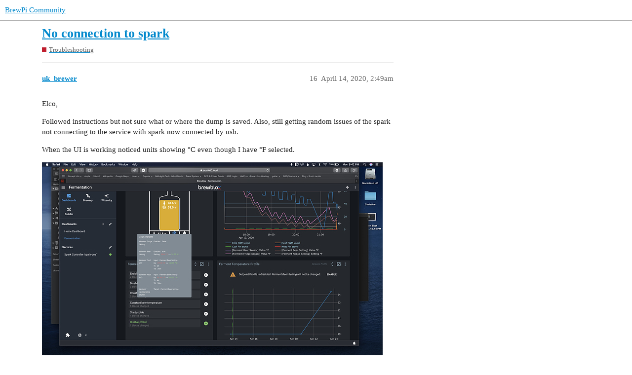

--- FILE ---
content_type: text/html; charset=utf-8
request_url: https://community.brewpi.com/t/no-connection-to-spark/4293/22
body_size: 6331
content:
<!DOCTYPE html>
<html lang="en">
  <head>
    <meta charset="utf-8">
    <title>No connection to spark - #22 by Elco - Troubleshooting - BrewPi Community</title>
    <meta name="description" content="SOLVED The problem went away after yet another reboot of the raspi… 
NOT SOLVED It came back after a couple of hours… :-/ 
Hello! 
I was using Brewblox until last week, when I bottled my last brew. I switched off my spar&amp;hellip;">
    <meta name="generator" content="Discourse 3.1.0.beta4 - https://github.com/discourse/discourse version 56115977c02791912fcea427880eee76e0ebc14a">
<link rel="icon" type="image/png" href="https://community.brewpi.com/uploads/default/optimized/2X/a/a2c20b28cea261293195abf2541aed34d2c2b8ce_2_32x32.png">
<link rel="apple-touch-icon" type="image/png" href="https://community.brewpi.com/uploads/default/optimized/2X/a/a2c20b28cea261293195abf2541aed34d2c2b8ce_2_180x180.png">
<meta name="theme-color" media="all" content="#ffffff">

<meta name="viewport" content="width=device-width, initial-scale=1.0, minimum-scale=1.0, user-scalable=yes, viewport-fit=cover">
<link rel="canonical" href="https://community.brewpi.com/t/no-connection-to-spark/4293?page=2" />

<link rel="search" type="application/opensearchdescription+xml" href="https://community.brewpi.com/opensearch.xml" title="BrewPi Community Search">

    <link href="/stylesheets/color_definitions_base__1_d7c98e9ab8770cc635e085128e305995e51efc67.css?__ws=community.brewpi.com" media="all" rel="stylesheet" class="light-scheme"/>

  <link href="/stylesheets/desktop_8b8bc4172d0195619ba0b184bb162382e94fd838.css?__ws=community.brewpi.com" media="all" rel="stylesheet" data-target="desktop"  />



  <link href="/stylesheets/discourse-details_8b8bc4172d0195619ba0b184bb162382e94fd838.css?__ws=community.brewpi.com" media="all" rel="stylesheet" data-target="discourse-details"  />
  <link href="/stylesheets/discourse-lazy-videos_8b8bc4172d0195619ba0b184bb162382e94fd838.css?__ws=community.brewpi.com" media="all" rel="stylesheet" data-target="discourse-lazy-videos"  />
  <link href="/stylesheets/discourse-local-dates_8b8bc4172d0195619ba0b184bb162382e94fd838.css?__ws=community.brewpi.com" media="all" rel="stylesheet" data-target="discourse-local-dates"  />
  <link href="/stylesheets/discourse-narrative-bot_8b8bc4172d0195619ba0b184bb162382e94fd838.css?__ws=community.brewpi.com" media="all" rel="stylesheet" data-target="discourse-narrative-bot"  />
  <link href="/stylesheets/discourse-presence_8b8bc4172d0195619ba0b184bb162382e94fd838.css?__ws=community.brewpi.com" media="all" rel="stylesheet" data-target="discourse-presence"  />
  <link href="/stylesheets/docker_manager_8b8bc4172d0195619ba0b184bb162382e94fd838.css?__ws=community.brewpi.com" media="all" rel="stylesheet" data-target="docker_manager"  />
  <link href="/stylesheets/poll_8b8bc4172d0195619ba0b184bb162382e94fd838.css?__ws=community.brewpi.com" media="all" rel="stylesheet" data-target="poll"  />
  <link href="/stylesheets/poll_desktop_8b8bc4172d0195619ba0b184bb162382e94fd838.css?__ws=community.brewpi.com" media="all" rel="stylesheet" data-target="poll_desktop"  />

  <link href="/stylesheets/desktop_theme_1_de6f94fe0f805a4842ed75965935dc3bb02e7adb.css?__ws=community.brewpi.com" media="all" rel="stylesheet" data-target="desktop_theme" data-theme-id="1" data-theme-name="migrated from site text"/>

    
    
        <link rel="alternate nofollow" type="application/rss+xml" title="RSS feed of &#39;No connection to spark&#39;" href="https://community.brewpi.com/t/no-connection-to-spark/4293.rss" />
    <meta property="og:site_name" content="BrewPi Community" />
<meta property="og:type" content="website" />
<meta name="twitter:card" content="summary" />
<meta name="twitter:image" content="https://community.brewpi.com/uploads/default/original/2X/a/a2c20b28cea261293195abf2541aed34d2c2b8ce.png" />
<meta property="og:image" content="https://community.brewpi.com/uploads/default/original/2X/a/a2c20b28cea261293195abf2541aed34d2c2b8ce.png" />
<meta property="og:url" content="https://community.brewpi.com/t/no-connection-to-spark/4293/22" />
<meta name="twitter:url" content="https://community.brewpi.com/t/no-connection-to-spark/4293/22" />
<meta property="og:title" content="No connection to spark" />
<meta name="twitter:title" content="No connection to spark" />
<meta property="og:description" content="Your log file seems incomplete, that’s weird.  It will not use USB, because you have --device-host=192.168.1.30 in your docker file, based on your previous complete log.  It will use that address and will not try anything else. Does that match the address displayed on your Spark?  You could try disabling ipv6 to see if that helps:      Maybe if the tilt service restarts, it causes network problems for the spark service." />
<meta name="twitter:description" content="Your log file seems incomplete, that’s weird.  It will not use USB, because you have --device-host=192.168.1.30 in your docker file, based on your previous complete log.  It will use that address and will not try anything else. Does that match the address displayed on your Spark?  You could try disabling ipv6 to see if that helps:      Maybe if the tilt service restarts, it causes network problems for the spark service." />
<meta property="og:article:section" content="Troubleshooting" />
<meta property="og:article:section:color" content="BF1E2E" />
<meta property="article:published_time" content="2020-04-18T17:08:34+00:00" />
<meta property="og:ignore_canonical" content="true" />

        <link rel="prev" href="/t/no-connection-to-spark/4293">

    
  </head>
  <body class="crawler ">
    
    <header>
  <a href="/">
    BrewPi Community
  </a>
</header>

    <div id="main-outlet" class="wrap" role="main">
        <div id="topic-title">
    <h1>
      <a href="/t/no-connection-to-spark/4293">No connection to spark</a>
    </h1>

      <div class="topic-category" itemscope itemtype="http://schema.org/BreadcrumbList">
          <span itemprop="itemListElement" itemscope itemtype="http://schema.org/ListItem">
            <a href="https://community.brewpi.com/c/troubleshooting/6" class="badge-wrapper bullet" itemprop="item">
              <span class='badge-category-bg' style='background-color: #BF1E2E'></span>
              <span class='badge-category clear-badge'>
                <span class='category-name' itemprop='name'>Troubleshooting</span>
              </span>
            </a>
            <meta itemprop="position" content="1" />
          </span>
      </div>

  </div>

  

    <div itemscope itemtype='http://schema.org/DiscussionForumPosting'>
      <meta itemprop='headline' content='No connection to spark'>
        <meta itemprop='articleSection' content='Troubleshooting'>
      <meta itemprop='keywords' content=''>
      <div itemprop='publisher' itemscope itemtype="http://schema.org/Organization">
        <meta itemprop='name' content='BrewPi Community'>
          <div itemprop='logo' itemscope itemtype="http://schema.org/ImageObject">
            <meta itemprop='url' content='https://community.brewpi.com/uploads/default/original/2X/5/5be4090ec8e23b9a269e01d0362a283ab9ba1b3b.png'>
          </div>
      </div>

          <div id='post_16' itemprop='comment' itemscope itemtype='http://schema.org/Comment' class='topic-body crawler-post'>
            <div class='crawler-post-meta'>
              <span class="creator" itemprop="author" itemscope itemtype="http://schema.org/Person">
                <a itemprop="url" href='https://community.brewpi.com/u/uk_brewer'><span itemprop='name'>uk_brewer</span></a>
                
              </span>

              <link itemprop="mainEntityOfPage" href="https://community.brewpi.com/t/no-connection-to-spark/4293">

                <link itemprop="image" href="https://community.brewpi.com/uploads/default/original/2X/b/b70419c6bc5adaedf6db88051cdba93a3bf8ce20.jpeg">

              <span class="crawler-post-infos">
                  <time itemprop='datePublished' datetime='2020-04-14T02:49:44Z' class='post-time'>
                    April 14, 2020,  2:49am
                  </time>
                  <meta itemprop='dateModified' content='2020-04-14T02:49:44Z'>
              <span itemprop='position'>16</span>
              </span>
            </div>
            <div class='post' itemprop='text'>
              <p>Elco,</p>
<p>Followed instructions but not sure what or where the dump is saved. Also, still getting random issues of the spark not connecting to the service with spark now connected by usb.</p>
<p>When the UI is working noticed units showing °C even though I have °F selected.</p>
<p><div class="lightbox-wrapper"><a class="lightbox" href="https://community.brewpi.com/uploads/default/original/2X/b/b70419c6bc5adaedf6db88051cdba93a3bf8ce20.jpeg" data-download-href="https://community.brewpi.com/uploads/default/b70419c6bc5adaedf6db88051cdba93a3bf8ce20" title="Screen Shot 2020-04-13 at 9.42.51 PM"><img src="https://community.brewpi.com/uploads/default/optimized/2X/b/b70419c6bc5adaedf6db88051cdba93a3bf8ce20_2_690x431.jpeg" alt="Screen Shot 2020-04-13 at 9.42.51 PM" data-base62-sha1="q72a5In6dqdZ3y2fZMW2emCOtpe" width="690" height="431" srcset="https://community.brewpi.com/uploads/default/optimized/2X/b/b70419c6bc5adaedf6db88051cdba93a3bf8ce20_2_690x431.jpeg, https://community.brewpi.com/uploads/default/optimized/2X/b/b70419c6bc5adaedf6db88051cdba93a3bf8ce20_2_1035x646.jpeg 1.5x, https://community.brewpi.com/uploads/default/optimized/2X/b/b70419c6bc5adaedf6db88051cdba93a3bf8ce20_2_1380x862.jpeg 2x" data-small-upload="https://community.brewpi.com/uploads/default/optimized/2X/b/b70419c6bc5adaedf6db88051cdba93a3bf8ce20_2_10x10.png"><div class="meta">
<svg class="fa d-icon d-icon-far-image svg-icon" aria-hidden="true"><use xlink:href="#far-image"></use></svg><span class="filename">Screen Shot 2020-04-13 at 9.42.51 PM</span><span class="informations">3584×2240 1.26 MB</span><svg class="fa d-icon d-icon-discourse-expand svg-icon" aria-hidden="true"><use xlink:href="#discourse-expand"></use></svg>
</div></a></div></p>
            </div>

            <div itemprop="interactionStatistic" itemscope itemtype="http://schema.org/InteractionCounter">
              <meta itemprop="interactionType" content="http://schema.org/LikeAction"/>
              <meta itemprop="userInteractionCount" content="0" />
              <span class='post-likes'></span>
            </div>

            <div itemprop="interactionStatistic" itemscope itemtype="http://schema.org/InteractionCounter">
                <meta itemprop="interactionType" content="http://schema.org/CommentAction"/>
                <meta itemprop="userInteractionCount" content="1" />
              </div>

          </div>
          <div id='post_17' itemprop='comment' itemscope itemtype='http://schema.org/Comment' class='topic-body crawler-post'>
            <div class='crawler-post-meta'>
              <span class="creator" itemprop="author" itemscope itemtype="http://schema.org/Person">
                <a itemprop="url" href='https://community.brewpi.com/u/Bob_Steers'><span itemprop='name'>Bob_Steers</span></a>
                
              </span>

              <link itemprop="mainEntityOfPage" href="https://community.brewpi.com/t/no-connection-to-spark/4293">


              <span class="crawler-post-infos">
                  <time itemprop='datePublished' datetime='2020-04-14T08:05:46Z' class='post-time'>
                    April 14, 2020,  8:05am
                  </time>
                  <meta itemprop='dateModified' content='2020-04-14T08:05:46Z'>
              <span itemprop='position'>17</span>
              </span>
            </div>
            <div class='post' itemprop='text'>
              <p>The dump is uploaded by the last command. It should’ve printed a line starting with “wget <a href="https://bashupload.com/">https://bashupload.com/</a>…”.</p>
<p>If you go to the quick action editor, does it still show degC?</p>
            </div>

            <div itemprop="interactionStatistic" itemscope itemtype="http://schema.org/InteractionCounter">
              <meta itemprop="interactionType" content="http://schema.org/LikeAction"/>
              <meta itemprop="userInteractionCount" content="0" />
              <span class='post-likes'></span>
            </div>

            <div itemprop="interactionStatistic" itemscope itemtype="http://schema.org/InteractionCounter">
                <meta itemprop="interactionType" content="http://schema.org/CommentAction"/>
                <meta itemprop="userInteractionCount" content="0" />
              </div>

          </div>
          <div id='post_18' itemprop='comment' itemscope itemtype='http://schema.org/Comment' class='topic-body crawler-post'>
            <div class='crawler-post-meta'>
              <span class="creator" itemprop="author" itemscope itemtype="http://schema.org/Person">
                <a itemprop="url" href='https://community.brewpi.com/u/uk_brewer'><span itemprop='name'>uk_brewer</span></a>
                
              </span>

              <link itemprop="mainEntityOfPage" href="https://community.brewpi.com/t/no-connection-to-spark/4293">

                <link itemprop="image" href="https://community.brewpi.com/uploads/default/original/2X/5/5763763363b81cdc4f9df81deaa81c493fd885a2.jpeg">

              <span class="crawler-post-infos">
                  <time itemprop='datePublished' datetime='2020-04-15T00:55:53Z' class='post-time'>
                    April 15, 2020, 12:55am
                  </time>
                  <meta itemprop='dateModified' content='2020-04-15T00:55:53Z'>
              <span itemprop='position'>18</span>
              </span>
            </div>
            <div class='post' itemprop='text'>
              <p>Bob/Elco,</p>
<p>I did the reset and force dfu on the spark yesterday, so far its been up for 19 hours. Spoke too soon, just lost it again.</p>
<p><div class="lightbox-wrapper"><a class="lightbox" href="https://community.brewpi.com/uploads/default/original/2X/5/5763763363b81cdc4f9df81deaa81c493fd885a2.jpeg" data-download-href="https://community.brewpi.com/uploads/default/5763763363b81cdc4f9df81deaa81c493fd885a2" title="Screen Shot 2020-04-14 at 7.53.38 PM"><img src="https://community.brewpi.com/uploads/default/optimized/2X/5/5763763363b81cdc4f9df81deaa81c493fd885a2_2_690x431.jpeg" alt="Screen Shot 2020-04-14 at 7.53.38 PM" data-base62-sha1="ct4DpzvEgvUF0wB9j2mx22HvzeW" width="690" height="431" srcset="https://community.brewpi.com/uploads/default/optimized/2X/5/5763763363b81cdc4f9df81deaa81c493fd885a2_2_690x431.jpeg, https://community.brewpi.com/uploads/default/optimized/2X/5/5763763363b81cdc4f9df81deaa81c493fd885a2_2_1035x646.jpeg 1.5x, https://community.brewpi.com/uploads/default/optimized/2X/5/5763763363b81cdc4f9df81deaa81c493fd885a2_2_1380x862.jpeg 2x" data-small-upload="https://community.brewpi.com/uploads/default/optimized/2X/5/5763763363b81cdc4f9df81deaa81c493fd885a2_2_10x10.png"><div class="meta">
<svg class="fa d-icon d-icon-far-image svg-icon" aria-hidden="true"><use xlink:href="#far-image"></use></svg><span class="filename">Screen Shot 2020-04-14 at 7.53.38 PM</span><span class="informations">3584×2240 1010 KB</span><svg class="fa d-icon d-icon-discourse-expand svg-icon" aria-hidden="true"><use xlink:href="#discourse-expand"></use></svg>
</div></a></div></p>
            </div>

            <div itemprop="interactionStatistic" itemscope itemtype="http://schema.org/InteractionCounter">
              <meta itemprop="interactionType" content="http://schema.org/LikeAction"/>
              <meta itemprop="userInteractionCount" content="0" />
              <span class='post-likes'></span>
            </div>

            <div itemprop="interactionStatistic" itemscope itemtype="http://schema.org/InteractionCounter">
                <meta itemprop="interactionType" content="http://schema.org/CommentAction"/>
                <meta itemprop="userInteractionCount" content="1" />
              </div>

          </div>
          <div id='post_19' itemprop='comment' itemscope itemtype='http://schema.org/Comment' class='topic-body crawler-post'>
            <div class='crawler-post-meta'>
              <span class="creator" itemprop="author" itemscope itemtype="http://schema.org/Person">
                <a itemprop="url" href='https://community.brewpi.com/u/Elco'><span itemprop='name'>Elco</span></a>
                
              </span>

              <link itemprop="mainEntityOfPage" href="https://community.brewpi.com/t/no-connection-to-spark/4293">


              <span class="crawler-post-infos">
                  <time itemprop='datePublished' datetime='2020-04-15T07:25:48Z' class='post-time'>
                    April 15, 2020,  7:25am
                  </time>
                  <meta itemprop='dateModified' content='2020-04-15T07:25:48Z'>
              <span itemprop='position'>19</span>
              </span>
            </div>
            <div class='post' itemprop='text'>
              <p>Share your EEPROM dump if you want us to look at it.</p>
            </div>

            <div itemprop="interactionStatistic" itemscope itemtype="http://schema.org/InteractionCounter">
              <meta itemprop="interactionType" content="http://schema.org/LikeAction"/>
              <meta itemprop="userInteractionCount" content="0" />
              <span class='post-likes'></span>
            </div>

            <div itemprop="interactionStatistic" itemscope itemtype="http://schema.org/InteractionCounter">
                <meta itemprop="interactionType" content="http://schema.org/CommentAction"/>
                <meta itemprop="userInteractionCount" content="0" />
              </div>

          </div>
          <div id='post_20' itemprop='comment' itemscope itemtype='http://schema.org/Comment' class='topic-body crawler-post'>
            <div class='crawler-post-meta'>
              <span class="creator" itemprop="author" itemscope itemtype="http://schema.org/Person">
                <a itemprop="url" href='https://community.brewpi.com/u/uk_brewer'><span itemprop='name'>uk_brewer</span></a>
                
              </span>

              <link itemprop="mainEntityOfPage" href="https://community.brewpi.com/t/no-connection-to-spark/4293">


              <span class="crawler-post-infos">
                  <time itemprop='datePublished' datetime='2020-04-18T13:43:31Z' class='post-time'>
                    April 18, 2020,  1:43pm
                  </time>
                  <meta itemprop='dateModified' content='2020-04-18T13:43:31Z'>
              <span itemprop='position'>20</span>
              </span>
            </div>
            <div class='post' itemprop='text'>
              <p>Elco,</p>
<p><a href="https://bashupload.com/HaelU/eeprom.bin" class="onebox" target="_blank" rel="nofollow noopener">https://bashupload.com/HaelU/eeprom.bin</a></p>
<p>Thanks.</p>
            </div>

            <div itemprop="interactionStatistic" itemscope itemtype="http://schema.org/InteractionCounter">
              <meta itemprop="interactionType" content="http://schema.org/LikeAction"/>
              <meta itemprop="userInteractionCount" content="0" />
              <span class='post-likes'></span>
            </div>

            <div itemprop="interactionStatistic" itemscope itemtype="http://schema.org/InteractionCounter">
                <meta itemprop="interactionType" content="http://schema.org/CommentAction"/>
                <meta itemprop="userInteractionCount" content="0" />
              </div>

          </div>
          <div id='post_21' itemprop='comment' itemscope itemtype='http://schema.org/Comment' class='topic-body crawler-post'>
            <div class='crawler-post-meta'>
              <span class="creator" itemprop="author" itemscope itemtype="http://schema.org/Person">
                <a itemprop="url" href='https://community.brewpi.com/u/uk_brewer'><span itemprop='name'>uk_brewer</span></a>
                
              </span>

              <link itemprop="mainEntityOfPage" href="https://community.brewpi.com/t/no-connection-to-spark/4293">


              <span class="crawler-post-infos">
                  <time itemprop='datePublished' datetime='2020-04-18T16:12:21Z' class='post-time'>
                    April 18, 2020,  4:12pm
                  </time>
                  <meta itemprop='dateModified' content='2020-04-18T16:12:21Z'>
              <span itemprop='position'>21</span>
              </span>
            </div>
            <div class='post' itemprop='text'>
              <p>Todays log, no connection to spark. Spark is connected to the rpi by usb, and also displaying a wifi address.</p>
<p><a href="https://termbin.com/rq1ef" class="onebox" target="_blank" rel="nofollow noopener">https://termbin.com/rq1ef</a></p>
            </div>

            <div itemprop="interactionStatistic" itemscope itemtype="http://schema.org/InteractionCounter">
              <meta itemprop="interactionType" content="http://schema.org/LikeAction"/>
              <meta itemprop="userInteractionCount" content="0" />
              <span class='post-likes'></span>
            </div>

            <div itemprop="interactionStatistic" itemscope itemtype="http://schema.org/InteractionCounter">
                <meta itemprop="interactionType" content="http://schema.org/CommentAction"/>
                <meta itemprop="userInteractionCount" content="0" />
              </div>

          </div>
          <div id='post_22' itemprop='comment' itemscope itemtype='http://schema.org/Comment' class='topic-body crawler-post'>
            <div class='crawler-post-meta'>
              <span class="creator" itemprop="author" itemscope itemtype="http://schema.org/Person">
                <a itemprop="url" href='https://community.brewpi.com/u/Elco'><span itemprop='name'>Elco</span></a>
                
              </span>

              <link itemprop="mainEntityOfPage" href="https://community.brewpi.com/t/no-connection-to-spark/4293">


              <span class="crawler-post-infos">
                  <time itemprop='datePublished' datetime='2020-04-18T17:08:34Z' class='post-time'>
                    April 18, 2020,  5:08pm
                  </time>
                  <meta itemprop='dateModified' content='2020-04-18T17:08:34Z'>
              <span itemprop='position'>22</span>
              </span>
            </div>
            <div class='post' itemprop='text'>
              <p>Your log file seems incomplete, that’s weird.</p>
<p>It will not use USB, because you have <code>--device-host=192.168.1.30</code> in your docker file, based on your previous complete log.</p>
<p>It will use that address and will not try anything else. Does that match the address displayed on your Spark?</p>
<p>You could try disabling ipv6 to see if that helps:<br>
<aside class="quote quote-modified" data-post="9" data-topic="4316">
  <div class="title">
    <div class="quote-controls"></div>
    <img alt="" width="20" height="20" src="/user_avatar/community.brewpi.com/bob_steers/40/2665_2.png" class="avatar">
    <a href="https://community.brewpi.com/t/some-basic-newbie-questions/4316/9">Some basic newbie questions</a> 
  </div>
  <blockquote>
    I’m seeing quite a lot of network interrupts, also in other services. 
Docker seems to have issues with ipv6, so it may be helpful to disable that on your Pi. 
brewblox-ctl down

echo "net.ipv6.conf.all.disable_ipv6 = 1" | sudo tee -a /etc/sysctl.conf
echo "net.ipv6.conf.default.disable_ipv6 = 1" | sudo tee -a /etc/sysctl.conf
echo "net.ipv6.conf.lo.disable_ipv6 = 1" | sudo tee -a /etc/sysctl.conf
sudo sysctl -p

# Check results - this command should print "1"
cat /proc/sys/net/ipv6/conf/all/dis…
  </blockquote>
</aside>
</p>
<p>Maybe if the tilt service restarts, it causes network problems for the spark service.</p>
            </div>

            <div itemprop="interactionStatistic" itemscope itemtype="http://schema.org/InteractionCounter">
              <meta itemprop="interactionType" content="http://schema.org/LikeAction"/>
              <meta itemprop="userInteractionCount" content="0" />
              <span class='post-likes'></span>
            </div>

            <div itemprop="interactionStatistic" itemscope itemtype="http://schema.org/InteractionCounter">
                <meta itemprop="interactionType" content="http://schema.org/CommentAction"/>
                <meta itemprop="userInteractionCount" content="1" />
              </div>

          </div>
          <div id='post_23' itemprop='comment' itemscope itemtype='http://schema.org/Comment' class='topic-body crawler-post'>
            <div class='crawler-post-meta'>
              <span class="creator" itemprop="author" itemscope itemtype="http://schema.org/Person">
                <a itemprop="url" href='https://community.brewpi.com/u/uk_brewer'><span itemprop='name'>uk_brewer</span></a>
                
              </span>

              <link itemprop="mainEntityOfPage" href="https://community.brewpi.com/t/no-connection-to-spark/4293">


              <span class="crawler-post-infos">
                  <time itemprop='datePublished' datetime='2020-04-18T17:28:36Z' class='post-time'>
                    April 18, 2020,  5:28pm
                  </time>
                  <meta itemprop='dateModified' content='2020-04-18T17:28:36Z'>
              <span itemprop='position'>23</span>
              </span>
            </div>
            <div class='post' itemprop='text'>
              <p>Elco,  pretty sure I already disabled ipv6. The ip address matches the spark, I have it as a reserved address on my router.</p>
            </div>

            <div itemprop="interactionStatistic" itemscope itemtype="http://schema.org/InteractionCounter">
              <meta itemprop="interactionType" content="http://schema.org/LikeAction"/>
              <meta itemprop="userInteractionCount" content="0" />
              <span class='post-likes'></span>
            </div>

            <div itemprop="interactionStatistic" itemscope itemtype="http://schema.org/InteractionCounter">
                <meta itemprop="interactionType" content="http://schema.org/CommentAction"/>
                <meta itemprop="userInteractionCount" content="1" />
              </div>

          </div>
          <div id='post_24' itemprop='comment' itemscope itemtype='http://schema.org/Comment' class='topic-body crawler-post'>
            <div class='crawler-post-meta'>
              <span class="creator" itemprop="author" itemscope itemtype="http://schema.org/Person">
                <a itemprop="url" href='https://community.brewpi.com/u/Bob_Steers'><span itemprop='name'>Bob_Steers</span></a>
                
              </span>

              <link itemprop="mainEntityOfPage" href="https://community.brewpi.com/t/no-connection-to-spark/4293">


              <span class="crawler-post-infos">
                  <time itemprop='datePublished' datetime='2020-04-18T17:40:49Z' class='post-time'>
                    April 18, 2020,  5:40pm
                  </time>
                  <meta itemprop='dateModified' content='2020-04-18T17:40:49Z'>
              <span itemprop='position'>24</span>
              </span>
            </div>
            <div class='post' itemprop='text'>
              <p>Could you please verify? You can do so using</p>
<pre><code class="lang-auto">cat /proc/sys/net/ipv6/conf/all/disable_ipv6
</code></pre>
<p>If this echoes “1”, it’s disabled.</p>
            </div>

            <div itemprop="interactionStatistic" itemscope itemtype="http://schema.org/InteractionCounter">
              <meta itemprop="interactionType" content="http://schema.org/LikeAction"/>
              <meta itemprop="userInteractionCount" content="0" />
              <span class='post-likes'></span>
            </div>

            <div itemprop="interactionStatistic" itemscope itemtype="http://schema.org/InteractionCounter">
                <meta itemprop="interactionType" content="http://schema.org/CommentAction"/>
                <meta itemprop="userInteractionCount" content="0" />
              </div>

          </div>
          <div id='post_25' itemprop='comment' itemscope itemtype='http://schema.org/Comment' class='topic-body crawler-post'>
            <div class='crawler-post-meta'>
              <span class="creator" itemprop="author" itemscope itemtype="http://schema.org/Person">
                <a itemprop="url" href='https://community.brewpi.com/u/uk_brewer'><span itemprop='name'>uk_brewer</span></a>
                
              </span>

              <link itemprop="mainEntityOfPage" href="https://community.brewpi.com/t/no-connection-to-spark/4293">

                <link itemprop="image" href="https://community.brewpi.com/uploads/default/original/2X/3/36b60ff9bc3cc30efa6d1fc0d67ccaf4e153c158.png">

              <span class="crawler-post-infos">
                  <time itemprop='datePublished' datetime='2020-04-18T19:14:29Z' class='post-time'>
                    April 18, 2020,  7:14pm
                  </time>
                  <meta itemprop='dateModified' content='2020-04-18T19:14:29Z'>
              <span itemprop='position'>25</span>
              </span>
            </div>
            <div class='post' itemprop='text'>
              <p>I get a 1 in the response.<br>
<div class="lightbox-wrapper"><a class="lightbox" href="https://community.brewpi.com/uploads/default/original/2X/3/36b60ff9bc3cc30efa6d1fc0d67ccaf4e153c158.png" data-download-href="https://community.brewpi.com/uploads/default/36b60ff9bc3cc30efa6d1fc0d67ccaf4e153c158" title="image"><img src="https://community.brewpi.com/uploads/default/optimized/2X/3/36b60ff9bc3cc30efa6d1fc0d67ccaf4e153c158_2_281x500.png" alt="image" data-base62-sha1="7NZQIzTRtB6SWXBi8YTw3is0iMM" width="281" height="500" srcset="https://community.brewpi.com/uploads/default/optimized/2X/3/36b60ff9bc3cc30efa6d1fc0d67ccaf4e153c158_2_281x500.png, https://community.brewpi.com/uploads/default/optimized/2X/3/36b60ff9bc3cc30efa6d1fc0d67ccaf4e153c158_2_421x750.png 1.5x, https://community.brewpi.com/uploads/default/optimized/2X/3/36b60ff9bc3cc30efa6d1fc0d67ccaf4e153c158_2_562x1000.png 2x" data-small-upload="https://community.brewpi.com/uploads/default/optimized/2X/3/36b60ff9bc3cc30efa6d1fc0d67ccaf4e153c158_2_10x10.png"><div class="meta">
<svg class="fa d-icon d-icon-far-image svg-icon" aria-hidden="true"><use xlink:href="#far-image"></use></svg><span class="filename">image</span><span class="informations">1242×2208 502 KB</span><svg class="fa d-icon d-icon-discourse-expand svg-icon" aria-hidden="true"><use xlink:href="#discourse-expand"></use></svg>
</div></a></div></p>
            </div>

            <div itemprop="interactionStatistic" itemscope itemtype="http://schema.org/InteractionCounter">
              <meta itemprop="interactionType" content="http://schema.org/LikeAction"/>
              <meta itemprop="userInteractionCount" content="0" />
              <span class='post-likes'></span>
            </div>

            <div itemprop="interactionStatistic" itemscope itemtype="http://schema.org/InteractionCounter">
                <meta itemprop="interactionType" content="http://schema.org/CommentAction"/>
                <meta itemprop="userInteractionCount" content="0" />
              </div>

          </div>
          <div id='post_26' itemprop='comment' itemscope itemtype='http://schema.org/Comment' class='topic-body crawler-post'>
            <div class='crawler-post-meta'>
              <span class="creator" itemprop="author" itemscope itemtype="http://schema.org/Person">
                <a itemprop="url" href='https://community.brewpi.com/u/Elco'><span itemprop='name'>Elco</span></a>
                
              </span>

              <link itemprop="mainEntityOfPage" href="https://community.brewpi.com/t/no-connection-to-spark/4293">


              <span class="crawler-post-infos">
                  <time itemprop='datePublished' datetime='2020-04-19T10:17:31Z' class='post-time'>
                    April 19, 2020, 10:17am
                  </time>
                  <meta itemprop='dateModified' content='2020-04-19T10:17:31Z'>
              <span itemprop='position'>26</span>
              </span>
            </div>
            <div class='post' itemprop='text'>
              <p>I tried your eeprom on a spark here, and the connection is stable, without a single drop.<br>
I have no clue right now why it would not be stable at your place.</p>
<p>Do you see any difference when the tilt is not online?</p>
<p><a class="mention" href="/u/j616s">@j616s</a> What is the restart interval when the tilt service cannot find a connection?<br>
Is there any mechanism to prevent very frequent restarts of the container?<br>
We see that container restarts shortly take down the host network because it is reconfigured. I think this only happens with ipv6, but perhaps it would be good to introduce a minimal restart interval of 1 minute + some randomness. Or if a container restart is not necessary that would be even better.</p>
            </div>

            <div itemprop="interactionStatistic" itemscope itemtype="http://schema.org/InteractionCounter">
              <meta itemprop="interactionType" content="http://schema.org/LikeAction"/>
              <meta itemprop="userInteractionCount" content="0" />
              <span class='post-likes'></span>
            </div>

            <div itemprop="interactionStatistic" itemscope itemtype="http://schema.org/InteractionCounter">
                <meta itemprop="interactionType" content="http://schema.org/CommentAction"/>
                <meta itemprop="userInteractionCount" content="2" />
              </div>

          </div>
          <div id='post_27' itemprop='comment' itemscope itemtype='http://schema.org/Comment' class='topic-body crawler-post'>
            <div class='crawler-post-meta'>
              <span class="creator" itemprop="author" itemscope itemtype="http://schema.org/Person">
                <a itemprop="url" href='https://community.brewpi.com/u/j616s'><span itemprop='name'>j616s</span></a>
                
              </span>

              <link itemprop="mainEntityOfPage" href="https://community.brewpi.com/t/no-connection-to-spark/4293">


              <span class="crawler-post-infos">
                  <time itemprop='datePublished' datetime='2020-04-19T20:56:20Z' class='post-time'>
                    April 19, 2020,  8:56pm
                  </time>
                  <meta itemprop='dateModified' content='2020-04-19T20:56:20Z'>
              <span itemprop='position'>27</span>
              </span>
            </div>
            <div class='post' itemprop='text'>
              <p>I don’t think I’ve added anything for restart intervals. The container is pretty close to the template. Happy to take a look though.</p>
            </div>

            <div itemprop="interactionStatistic" itemscope itemtype="http://schema.org/InteractionCounter">
              <meta itemprop="interactionType" content="http://schema.org/LikeAction"/>
              <meta itemprop="userInteractionCount" content="0" />
              <span class='post-likes'></span>
            </div>

            <div itemprop="interactionStatistic" itemscope itemtype="http://schema.org/InteractionCounter">
                <meta itemprop="interactionType" content="http://schema.org/CommentAction"/>
                <meta itemprop="userInteractionCount" content="0" />
              </div>

          </div>
          <div id='post_28' itemprop='comment' itemscope itemtype='http://schema.org/Comment' class='topic-body crawler-post'>
            <div class='crawler-post-meta'>
              <span class="creator" itemprop="author" itemscope itemtype="http://schema.org/Person">
                <a itemprop="url" href='https://community.brewpi.com/u/uk_brewer'><span itemprop='name'>uk_brewer</span></a>
                
              </span>

              <link itemprop="mainEntityOfPage" href="https://community.brewpi.com/t/no-connection-to-spark/4293">


              <span class="crawler-post-infos">
                  <time itemprop='datePublished' datetime='2020-04-21T04:15:23Z' class='post-time'>
                    April 21, 2020,  4:15am
                  </time>
                  <meta itemprop='dateModified' content='2020-04-21T04:15:23Z'>
              <span itemprop='position'>28</span>
              </span>
            </div>
            <div class='post' itemprop='text'>
              <p>Elco</p>
<p>I don’t have a tilt running right now. Currently running just to main fridge temp constant, don’t feel like I can trust this to run a brew session as is.</p>
            </div>

            <div itemprop="interactionStatistic" itemscope itemtype="http://schema.org/InteractionCounter">
              <meta itemprop="interactionType" content="http://schema.org/LikeAction"/>
              <meta itemprop="userInteractionCount" content="0" />
              <span class='post-likes'></span>
            </div>

            <div itemprop="interactionStatistic" itemscope itemtype="http://schema.org/InteractionCounter">
                <meta itemprop="interactionType" content="http://schema.org/CommentAction"/>
                <meta itemprop="userInteractionCount" content="1" />
              </div>

          </div>
          <div id='post_29' itemprop='comment' itemscope itemtype='http://schema.org/Comment' class='topic-body crawler-post'>
            <div class='crawler-post-meta'>
              <span class="creator" itemprop="author" itemscope itemtype="http://schema.org/Person">
                <a itemprop="url" href='https://community.brewpi.com/u/Elco'><span itemprop='name'>Elco</span></a>
                
              </span>

              <link itemprop="mainEntityOfPage" href="https://community.brewpi.com/t/no-connection-to-spark/4293">


              <span class="crawler-post-infos">
                  <time itemprop='datePublished' datetime='2020-04-21T06:43:44Z' class='post-time'>
                    April 21, 2020,  6:43am
                  </time>
                  <meta itemprop='dateModified' content='2020-04-21T06:43:44Z'>
              <span itemprop='position'>29</span>
              </span>
            </div>
            <div class='post' itemprop='text'>
              <p>Can you try whether stopping the tilt service helps?<br>
<code>docker-compose stop tilt</code></p>
            </div>

            <div itemprop="interactionStatistic" itemscope itemtype="http://schema.org/InteractionCounter">
              <meta itemprop="interactionType" content="http://schema.org/LikeAction"/>
              <meta itemprop="userInteractionCount" content="0" />
              <span class='post-likes'></span>
            </div>

            <div itemprop="interactionStatistic" itemscope itemtype="http://schema.org/InteractionCounter">
                <meta itemprop="interactionType" content="http://schema.org/CommentAction"/>
                <meta itemprop="userInteractionCount" content="1" />
              </div>

          </div>
          <div id='post_30' itemprop='comment' itemscope itemtype='http://schema.org/Comment' class='topic-body crawler-post'>
            <div class='crawler-post-meta'>
              <span class="creator" itemprop="author" itemscope itemtype="http://schema.org/Person">
                <a itemprop="url" href='https://community.brewpi.com/u/uk_brewer'><span itemprop='name'>uk_brewer</span></a>
                
              </span>

              <link itemprop="mainEntityOfPage" href="https://community.brewpi.com/t/no-connection-to-spark/4293">


              <span class="crawler-post-infos">
                  <time itemprop='datePublished' datetime='2020-04-21T18:01:50Z' class='post-time'>
                    April 21, 2020,  6:01pm
                  </time>
                  <meta itemprop='dateModified' content='2020-04-21T18:01:50Z'>
              <span itemprop='position'>30</span>
              </span>
            </div>
            <div class='post' itemprop='text'>
              <aside class="quote no-group" data-post="29" data-topic="4293">
<div class="title">
<div class="quote-controls"></div>
<img alt width="20" height="20" src="https://community.brewpi.com/user_avatar/community.brewpi.com/elco/40/2_2.png" class="avatar"> Elco:</div>
<blockquote>
<p>docker-compose stop tilt</p>
</blockquote>
</aside>
<p>Elco,</p>
<p>I get the following response.<br>
ERROR: No such service: tilt</p>
            </div>

            <div itemprop="interactionStatistic" itemscope itemtype="http://schema.org/InteractionCounter">
              <meta itemprop="interactionType" content="http://schema.org/LikeAction"/>
              <meta itemprop="userInteractionCount" content="0" />
              <span class='post-likes'></span>
            </div>

            <div itemprop="interactionStatistic" itemscope itemtype="http://schema.org/InteractionCounter">
                <meta itemprop="interactionType" content="http://schema.org/CommentAction"/>
                <meta itemprop="userInteractionCount" content="1" />
              </div>

          </div>
          <div id='post_31' itemprop='comment' itemscope itemtype='http://schema.org/Comment' class='topic-body crawler-post'>
            <div class='crawler-post-meta'>
              <span class="creator" itemprop="author" itemscope itemtype="http://schema.org/Person">
                <a itemprop="url" href='https://community.brewpi.com/u/Elco'><span itemprop='name'>Elco</span></a>
                
              </span>

              <link itemprop="mainEntityOfPage" href="https://community.brewpi.com/t/no-connection-to-spark/4293">


              <span class="crawler-post-infos">
                  <time itemprop='datePublished' datetime='2020-04-21T19:20:56Z' class='post-time'>
                    April 21, 2020,  7:20pm
                  </time>
                  <meta itemprop='dateModified' content='2020-04-21T19:20:56Z'>
              <span itemprop='position'>31</span>
              </span>
            </div>
            <div class='post' itemprop='text'>
              <p>Maybe I have the name wrong. It should match the name in your docker-compose.yml file.</p>
            </div>

            <div itemprop="interactionStatistic" itemscope itemtype="http://schema.org/InteractionCounter">
              <meta itemprop="interactionType" content="http://schema.org/LikeAction"/>
              <meta itemprop="userInteractionCount" content="0" />
              <span class='post-likes'></span>
            </div>

            <div itemprop="interactionStatistic" itemscope itemtype="http://schema.org/InteractionCounter">
                <meta itemprop="interactionType" content="http://schema.org/CommentAction"/>
                <meta itemprop="userInteractionCount" content="1" />
              </div>

          </div>
          <div id='post_32' itemprop='comment' itemscope itemtype='http://schema.org/Comment' class='topic-body crawler-post'>
            <div class='crawler-post-meta'>
              <span class="creator" itemprop="author" itemscope itemtype="http://schema.org/Person">
                <a itemprop="url" href='https://community.brewpi.com/u/Bob_Steers'><span itemprop='name'>Bob_Steers</span></a>
                
              </span>

              <link itemprop="mainEntityOfPage" href="https://community.brewpi.com/t/no-connection-to-spark/4293">


              <span class="crawler-post-infos">
                  <time itemprop='datePublished' datetime='2020-04-21T19:39:54Z' class='post-time'>
                    April 21, 2020,  7:39pm
                  </time>
                  <meta itemprop='dateModified' content='2020-04-21T19:39:54Z'>
              <span itemprop='position'>32</span>
              </span>
            </div>
            <div class='post' itemprop='text'>
              <p>There’s only the spark service in the docker-compose.yml - log always shows system services after user services, and it had started on mdns already.</p>
            </div>

            <div itemprop="interactionStatistic" itemscope itemtype="http://schema.org/InteractionCounter">
              <meta itemprop="interactionType" content="http://schema.org/LikeAction"/>
              <meta itemprop="userInteractionCount" content="0" />
              <span class='post-likes'></span>
            </div>

            <div itemprop="interactionStatistic" itemscope itemtype="http://schema.org/InteractionCounter">
                <meta itemprop="interactionType" content="http://schema.org/CommentAction"/>
                <meta itemprop="userInteractionCount" content="0" />
              </div>

          </div>
          <div id='post_33' itemprop='comment' itemscope itemtype='http://schema.org/Comment' class='topic-body crawler-post'>
            <div class='crawler-post-meta'>
              <span class="creator" itemprop="author" itemscope itemtype="http://schema.org/Person">
                <a itemprop="url" href='https://community.brewpi.com/u/Elco'><span itemprop='name'>Elco</span></a>
                
              </span>

              <link itemprop="mainEntityOfPage" href="https://community.brewpi.com/t/no-connection-to-spark/4293">


              <span class="crawler-post-infos">
                  <time itemprop='datePublished' datetime='2020-04-21T19:50:56Z' class='post-time'>
                    April 21, 2020,  7:50pm
                  </time>
                  <meta itemprop='dateModified' content='2020-04-21T19:50:56Z'>
              <span itemprop='position'>33</span>
              </span>
            </div>
            <div class='post' itemprop='text'>
              <aside class="quote no-group" data-post="9" data-topic="4293">
<div class="title">
<div class="quote-controls"></div>
<img alt width="20" height="20" src="https://community.brewpi.com/user_avatar/community.brewpi.com/uk_brewer/40/47_2.png" class="avatar"> uk_brewer:</div>
<blockquote>
<p>I’m still having connection issues, updated and flashed spark</p>
<p><a href="https://termbin.com/vnw2">https://termbin.com/vnw2 </a></p>
</blockquote>
</aside>
<p>The docker file here showed a tilt service, and he said he used a tilt. So I thought that a tilt service with an offline hardware tilt would cause a continuously restarting docker container, which could mess with connectivity.</p>
            </div>

            <div itemprop="interactionStatistic" itemscope itemtype="http://schema.org/InteractionCounter">
              <meta itemprop="interactionType" content="http://schema.org/LikeAction"/>
              <meta itemprop="userInteractionCount" content="0" />
              <span class='post-likes'></span>
            </div>

            <div itemprop="interactionStatistic" itemscope itemtype="http://schema.org/InteractionCounter">
                <meta itemprop="interactionType" content="http://schema.org/CommentAction"/>
                <meta itemprop="userInteractionCount" content="2" />
              </div>

          </div>
          <div id='post_34' itemprop='comment' itemscope itemtype='http://schema.org/Comment' class='topic-body crawler-post'>
            <div class='crawler-post-meta'>
              <span class="creator" itemprop="author" itemscope itemtype="http://schema.org/Person">
                <a itemprop="url" href='https://community.brewpi.com/u/uk_brewer'><span itemprop='name'>uk_brewer</span></a>
                
              </span>

              <link itemprop="mainEntityOfPage" href="https://community.brewpi.com/t/no-connection-to-spark/4293">


              <span class="crawler-post-infos">
                  <time itemprop='datePublished' datetime='2020-04-22T00:12:00Z' class='post-time'>
                    April 22, 2020, 12:12am
                  </time>
                  <meta itemprop='dateModified' content='2020-04-22T00:12:00Z'>
              <span itemprop='position'>34</span>
              </span>
            </div>
            <div class='post' itemprop='text'>
              <p>Just deleted Brewblox and started over fresh. Will keep you posted.</p>
            </div>

            <div itemprop="interactionStatistic" itemscope itemtype="http://schema.org/InteractionCounter">
              <meta itemprop="interactionType" content="http://schema.org/LikeAction"/>
              <meta itemprop="userInteractionCount" content="0" />
              <span class='post-likes'></span>
            </div>

            <div itemprop="interactionStatistic" itemscope itemtype="http://schema.org/InteractionCounter">
                <meta itemprop="interactionType" content="http://schema.org/CommentAction"/>
                <meta itemprop="userInteractionCount" content="0" />
              </div>

          </div>
          <div id='post_35' itemprop='comment' itemscope itemtype='http://schema.org/Comment' class='topic-body crawler-post'>
            <div class='crawler-post-meta'>
              <span class="creator" itemprop="author" itemscope itemtype="http://schema.org/Person">
                <a itemprop="url" href='https://community.brewpi.com/u/j616s'><span itemprop='name'>j616s</span></a>
                
              </span>

              <link itemprop="mainEntityOfPage" href="https://community.brewpi.com/t/no-connection-to-spark/4293">


              <span class="crawler-post-infos">
                  <time itemprop='datePublished' datetime='2020-04-22T06:54:58Z' class='post-time'>
                    April 22, 2020,  6:54am
                  </time>
                  <meta itemprop='dateModified' content='2020-04-22T06:54:58Z'>
              <span itemprop='position'>35</span>
              </span>
            </div>
            <div class='post' itemprop='text'>
              <p>The Tilt container doesn’t re-start if it can’t find a Tilt hydrometer. It stays up and waits asynchronously for a callback from the Bluetooth library. Sorry if I misunderstood further up. Thought you were saying you’d spotted the service failing to connect to the data store &amp; restarting.</p>
            </div>

            <div itemprop="interactionStatistic" itemscope itemtype="http://schema.org/InteractionCounter">
              <meta itemprop="interactionType" content="http://schema.org/LikeAction"/>
              <meta itemprop="userInteractionCount" content="1" />
              <span class='post-likes'>1 Like</span>
            </div>

            <div itemprop="interactionStatistic" itemscope itemtype="http://schema.org/InteractionCounter">
                <meta itemprop="interactionType" content="http://schema.org/CommentAction"/>
                <meta itemprop="userInteractionCount" content="0" />
              </div>

          </div>
    </div>

    <div role='navigation' itemscope itemtype='http://schema.org/SiteNavigationElement' class="topic-body crawler-post">
        <span itemprop='name'><a rel="prev" itemprop="url" href="/t/no-connection-to-spark/4293">← previous page</a></span>
    </div>





    </div>
    <footer class="container wrap">
  <nav class='crawler-nav'>
    <ul>
      <li itemscope itemtype='http://schema.org/SiteNavigationElement'>
        <span itemprop='name'>
          <a href='/' itemprop="url">Home </a>
        </span>
      </li>
      <li itemscope itemtype='http://schema.org/SiteNavigationElement'>
        <span itemprop='name'>
          <a href='/categories' itemprop="url">Categories </a>
        </span>
      </li>
      <li itemscope itemtype='http://schema.org/SiteNavigationElement'>
        <span itemprop='name'>
          <a href='/guidelines' itemprop="url">FAQ/Guidelines </a>
        </span>
      </li>
      <li itemscope itemtype='http://schema.org/SiteNavigationElement'>
        <span itemprop='name'>
          <a href='/tos' itemprop="url">Terms of Service </a>
        </span>
      </li>
      <li itemscope itemtype='http://schema.org/SiteNavigationElement'>
        <span itemprop='name'>
          <a href='/privacy' itemprop="url">Privacy Policy </a>
        </span>
      </li>
    </ul>
  </nav>
  <p class='powered-by-link'>Powered by <a href="https://www.discourse.org">Discourse</a>, best viewed with JavaScript enabled</p>
</footer>

    
    
  </body>
  
</html>


--- FILE ---
content_type: text/css
request_url: https://community.brewpi.com/stylesheets/color_definitions_base__1_d7c98e9ab8770cc635e085128e305995e51efc67.css?__ws=community.brewpi.com
body_size: 925
content:
:root{--scheme-type: light;--primary: #222222;--secondary: #ffffff;--tertiary: #0088cc;--quaternary: #e45735;--header_background: #ffffff;--header_primary: #333333;--highlight: #ffff4d;--danger: #c80001;--success: #009900;--love: #fa6c8d;--d-selected: #e9e9e9;--d-hover: #f2f2f2;--always-black-rgb: 0, 0, 0;--primary-rgb: 34, 34, 34;--primary-low-rgb: 233, 233, 233;--primary-very-low-rgb: 248, 248, 248;--secondary-rgb: 255, 255, 255;--header_background-rgb: 255, 255, 255;--tertiary-rgb: 0, 136, 204;--highlight-rgb: 255, 255, 77;--success-rgb: 0, 153, 0;--primary-very-low: #f8f8f8;--primary-low: #e9e9e9;--primary-low-mid: #bdbdbd;--primary-medium: #919191;--primary-high: #646464;--primary-very-high: #434343;--primary-50: #f8f8f8;--primary-100: #f2f2f2;--primary-200: #e9e9e9;--primary-300: lightgray;--primary-400: #bdbdbd;--primary-500: #a7a7a7;--primary-600: #919191;--primary-700: #767676;--primary-800: #646464;--primary-900: #434343;--header_primary-low: rgb(242, 242, 242);--header_primary-low-mid: rgb(208, 208, 208);--header_primary-medium: rgb(175, 175, 175);--header_primary-high: rgb(146, 146, 146);--header_primary-very-high: rgb(94, 94, 94);--secondary-low: #4d4d4d;--secondary-medium: gray;--secondary-high: #a6a6a6;--secondary-very-high: #ededed;--tertiary-very-low: #e0f5ff;--tertiary-low: #d1f0ff;--tertiary-medium: #66ccff;--tertiary-high: #0aadff;--tertiary-hover: #006699;--tertiary-50: #e0f5ff;--tertiary-100: #daf3ff;--tertiary-200: #d7f2ff;--tertiary-300: #d1f0ff;--tertiary-400: #afe4ff;--tertiary-500: #8ed9ff;--tertiary-600: #66ccff;--tertiary-700: #47c2ff;--tertiary-800: #29b8ff;--tertiary-900: #0aadff;--quaternary-low: #f7cdc2;--highlight-bg: #ffffca;--highlight-low: #ffffca;--highlight-medium: #ffffa6;--highlight-high: #a6a600;--danger-low: #ffd1d1;--danger-low-mid: rgba(255, 100, 101, 0.7);--danger-medium: #ff2627;--danger-hover: #a00001;--success-low: #b8ffb8;--success-medium: #4dff4d;--success-hover: #007a00;--love-low: #fee9ee;--wiki: green;--blend-primary-secondary-5: rgb(249, 249, 249);--primary-med-or-secondary-med: #919191;--primary-med-or-secondary-high: #919191;--primary-high-or-secondary-low: #646464;--primary-low-mid-or-secondary-high: #bdbdbd;--primary-low-mid-or-secondary-low: #bdbdbd;--primary-or-primary-low-mid: #222222;--highlight-low-or-medium: #ffffca;--tertiary-or-tertiary-low: #0088cc;--tertiary-low-or-tertiary-high: #d1f0ff;--tertiary-med-or-tertiary: #66ccff;--secondary-or-primary: #ffffff;--tertiary-or-white: #0088cc;--facebook-or-white: #1877f2;--twitter-or-white: #1da1f2;--hljs-comment: #998;--hljs-number: #099;--hljs-string: #d14;--hljs-literal: #458;--hljs-tag: #000080;--hljs-attribute: #008080;--hljs-symbol: #990073;--hljs-bg: #f8f8f8;--hljs-builtin-name: #0aadff;--google: #ffffff;--google-hover: #f2f2f2;--instagram: #e1306c;--instagram-hover: #ac194b;--facebook: #1877f2;--facebook-hover: #0a54b3;--cas: #70ba61;--twitter: #1da1f2;--twitter-hover: #0c85d0;--github: #100e0f;--github-hover: #463e42;--discord: #7289da;--discord-hover: #4a67cf;--gold: rgb(231, 195, 0);--silver: #c0c0c0;--bronze: #cd7f32}:root{--chat-skeleton-animation-rgb: 248, 248, 248}:root{--font-family: Arial, sans-serif}:root{--heading-font-family: Arial, sans-serif}

/*# sourceMappingURL=color_definitions_base__1_d7c98e9ab8770cc635e085128e305995e51efc67.css.map?__ws=community.brewpi.com */
